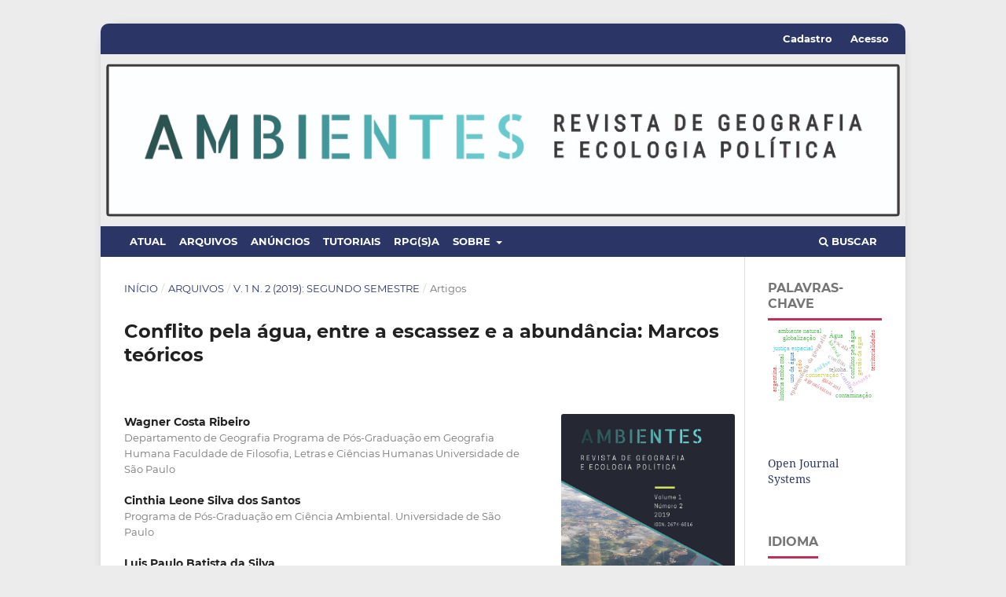

--- FILE ---
content_type: text/html; charset=utf-8
request_url: https://e-revista.unioeste.br/index.php/ambientes/article/view/23619
body_size: 22412
content:
<!DOCTYPE html>
<html lang="pt-BR" xml:lang="pt-BR">
<head>
	<meta name="google-site-verification" content="jOMwqfcOODg6GFNMS4df39UkIlFN8QJWdQm1q7_KRvs" /><meta name="google-site-verification" content="jOMwqfcOODg6GFNMS4df39UkIlFN8QJWdQm1q7_KRvs" />
	<meta charset="utf-8">
	<meta name="viewport" content="width=device-width, initial-scale=1.0">
	<title>
		Conflito pela água, entre a escassez e a abundância: Marcos teóricos
							| AMBIENTES: Revista de Geografia e Ecologia Política
			</title>

	
<meta name="generator" content="Open Journal Systems 3.3.0.14">
<link rel="schema.DC" href="http://purl.org/dc/elements/1.1/" />
<meta name="DC.Creator.PersonalName" content="Wagner Costa Ribeiro"/>
<meta name="DC.Creator.PersonalName" content="Cinthia Leone Silva dos Santos"/>
<meta name="DC.Creator.PersonalName" content="Luis Paulo Batista da Silva"/>
<meta name="DC.Date.created" scheme="ISO8601" content="2019-12-16"/>
<meta name="DC.Date.dateSubmitted" scheme="ISO8601" content="2019-11-17"/>
<meta name="DC.Date.issued" scheme="ISO8601" content="2019-12-16"/>
<meta name="DC.Date.modified" scheme="ISO8601" content="2019-12-16"/>
<meta name="DC.Description" xml:lang="pt" content="Conflitos por água aumentam em diversos países do mundo, em geral pela escassez, o que dificulta o abastecimento populacional e resulta em disputas políticas. Mas a abundância dos recursos hídricos também gera conflitos, muitas vezes ainda mais agudos que os que ocorrem em situações de falta de água. Como a oferta é desigual, é preciso estar atento às duas situações para analisar os conflitos pela água contemporâneos, que podem afetar pessoas diretamente e indiretamente, o que resulta em intensas e demoradas batalhas jurídicas. Esse artigo tem como objetivo subsidiar a discussão ao propor um roteiro de análise conceitual e teórico que permita classificar os conflitos pela água de modo a facilitar seu entendimento. Desse modo, espera-se contribuir para dar argumentos aos diversos movimentos sociais que resultam dos conflitos pela água. Para tal, dialoga com a literatura crítica ao modelo hegemônico, que é comentada à luz de situações reais dispersas pelo mundo que resultam em injustiça ambiental e espacial."/>
<meta name="DC.Format" scheme="IMT" content="application/pdf"/>
<meta name="DC.Identifier" content="23619"/>
<meta name="DC.Identifier.pageNumber" content="11"/>
<meta name="DC.Identifier.DOI" content="10.48075/amb.v1i2.23619"/>
<meta name="DC.Identifier.URI" content="https://e-revista.unioeste.br/index.php/ambientes/article/view/23619"/>
<meta name="DC.Language" scheme="ISO639-1" content="pt"/>
<meta name="DC.Rights" content="Copyright (c) 2019 AMBIENTES: Revista de Geografia e Ecologia Política"/>
<meta name="DC.Rights" content=""/>
<meta name="DC.Source" content="AMBIENTES: Revista de Geografia e Ecologia Política"/>
<meta name="DC.Source.ISSN" content="2674-6816"/>
<meta name="DC.Source.Issue" content="2"/>
<meta name="DC.Source.Volume" content="1"/>
<meta name="DC.Source.URI" content="https://e-revista.unioeste.br/index.php/ambientes"/>
<meta name="DC.Subject" xml:lang="pt" content="conflitos pela água"/>
<meta name="DC.Subject" xml:lang="pt" content="epistemologia da geografia"/>
<meta name="DC.Subject" xml:lang="pt" content="geografia política"/>
<meta name="DC.Subject" xml:lang="pt" content="justiça ambiental"/>
<meta name="DC.Subject" xml:lang="pt" content="justiça espacial"/>
<meta name="DC.Title" content="Conflito pela água, entre a escassez e a abundância: Marcos teóricos"/>
<meta name="DC.Type" content="Text.Serial.Journal"/>
<meta name="DC.Type.articleType" content="Artigos"/>
<meta name="gs_meta_revision" content="1.1"/>
<meta name="citation_journal_title" content="AMBIENTES: Revista de Geografia e Ecologia Política"/>
<meta name="citation_journal_abbrev" content="AMBIENTES: Rev. Geog. Ecol. Pol."/>
<meta name="citation_issn" content="2674-6816"/> 
<meta name="citation_author" content="Wagner Costa Ribeiro"/>
<meta name="citation_author_institution" content="Departamento de Geografia
Programa de Pós-Graduação em Geografia Humana
Faculdade de Filosofia, Letras e Ciências Humanas
Universidade de São Paulo"/>
<meta name="citation_author" content="Cinthia Leone Silva dos Santos"/>
<meta name="citation_author_institution" content="Programa de Pós-Graduação em Ciência Ambiental. Universidade de São Paulo"/>
<meta name="citation_author" content="Luis Paulo Batista da Silva"/>
<meta name="citation_author_institution" content="Universidade Federal da Bahia"/>
<meta name="citation_title" content="Conflito pela água, entre a escassez e a abundância: Marcos teóricos"/>
<meta name="citation_language" content="pt"/>
<meta name="citation_date" content="2019/12/16"/>
<meta name="citation_volume" content="1"/>
<meta name="citation_issue" content="2"/>
<meta name="citation_firstpage" content="11"/>
<meta name="citation_lastpage" content="11"/>
<meta name="citation_doi" content="10.48075/amb.v1i2.23619"/>
<meta name="citation_abstract_html_url" content="https://e-revista.unioeste.br/index.php/ambientes/article/view/23619"/>
<meta name="citation_keywords" xml:lang="pt" content="conflitos pela água"/>
<meta name="citation_keywords" xml:lang="pt" content="epistemologia da geografia"/>
<meta name="citation_keywords" xml:lang="pt" content="geografia política"/>
<meta name="citation_keywords" xml:lang="pt" content="justiça ambiental"/>
<meta name="citation_keywords" xml:lang="pt" content="justiça espacial"/>
<meta name="citation_pdf_url" content="https://e-revista.unioeste.br/index.php/ambientes/article/download/23619/14957"/>
<meta name="citation_reference" content="ALMEIDA Suênia Cibeli Ramos de. Estratégias socioambientais da soberania alimentar. Tese de Doutorado. Programa de Pós-Graduação em Ciência Ambiental. Universidade de São Paulo (USP), 2018."/>
<meta name="citation_reference" content="AUTOMARE Marcio Miguel. A visão econômica da crise hídrica 2014/2015. In.: BUCKERIDGE Marcos e RIBEIRO Wagner Costa. Livro branco da água. A crise hídrica na Região Metropolitana de São Paulo em 2013-2015: Origens, impactos e soluções. São Paulo: Instituto de Estudos Avançados, 2018. 175 p."/>
<meta name="citation_reference" content="BAUER Carl. Water conflicts and entrenched governance problems in Chile's market model. In: Water Alternatives. Vol. 8, No. 2. pp. 147-172. 2015."/>
<meta name="citation_reference" content="BUCKERIDGE Marcos e RIBEIRO Wagner Costa. Livro branco da água. A crise hídrica na Região Metropolitana de São Paulo em 2013-2015: Origens, impactos e soluções. São Paulo: Instituto de Estudos Avançados, 2018. 175 p. Disponível em &lt;http://www.iea.usp.br/publicacoes/ebooks/livro-branco-da-agua&gt;."/>
<meta name="citation_reference" content="BORDALO, Carlos Alexandre. O paradoxo da água na região das águas: o caso da Amazônia brasileira. GEOUSP (USP), v. 21, p. 120-137, 2017."/>
<meta name="citation_reference" content="BUDDS Jessica; MCGRANAHAN Gordon. Are the debates on water privatization missing the point? Experiences from Africa, Asia and Latin America. Environment&amp;Urbanization. Vol 15 No 2 October 2003"/>
<meta name="citation_reference" content="CAVALCANTE, Maria Madalena Aguiar e HERRERA, José Antônio. Hidrelétricas na Amazônia: interpretações geográficas sobre as usinas do Madeira e Xingu. Belém: GAPTA/UFPA, 2017. 220p."/>
<meta name="citation_reference" content="CRESPO FLORES Carlos. La guerra del agua en Cochabamba: movimientos sociales y crisis de dispositivos del poder. Ecología Política. No. 20, 10 años de ecología política en América Latina y España (1991-2000), pp. 59-70, 2000."/>
<meta name="citation_reference" content="DRUMOND, Nathalie. A guerra da água na Bolívia: a luta do movimento popular contra a privatização de um recurso natural. REVISTA NERA – ANO 18, No. 28, p. 186,205, 2015."/>
<meta name="citation_reference" content="FERREIRA, F. N.; RIBEIRO, H. M. C.; BELTRÃO, N. E. S.; PONTES, A. N.; LOPES, S.R. M. Gestão de recursos hídricos na Amazônia: um panorama da participação da sociedade civil nos espaços deliberativos. HOLOS, vol. 8, 2017, pp. 336-351"/>
<meta name="citation_reference" content="JACOBI Pedro Roberto; FRACALANZA Ana Paula; SILVA-SÁNCHEZ Solange. Governança da água e inovação na política de recuperação de recursos hídricos na cidade de São Paulo. Cad. Metrop., São Paulo, v. 17, n. 33, pp. 61-81, maio 2015. http://dx.doi.org/10.1590/2236-9996.2015-3303"/>
<meta name="citation_reference" content="KISHIMOTO Satoko, LOBINA Emanuele e PETITJEAN Olivier. Our public water future: the global experience with remunicipalisation. P. 174. Publiched by TNI, PSIRU, Multinationals Observatory, MSP and EPSU. Amsterdam, London, Paris, Cape Town and Brussels. April, 2015."/>
<meta name="citation_reference" content="LIEBERMAN Ira W. Privatization: The theme of the 1990s.The Columbia Journal of World Business. Volume 28, Issue 1, Spring 1993, Pages 8-17"/>
<meta name="citation_reference" content="LINS Hoyêdo Nunes. Estado e embates socioterritoriais na Bolívia do século XXI. Revista de Economia Política, vol. 29, nº 2 (114), pp. 228-244, abril-junho/2009."/>
<meta name="citation_reference" content="LINTON, Jamie. What is water? The history of a modern abstraction. UBC Press. 333 p. Vancouver, 2010"/>
<meta name="citation_reference" content="McDONALD, David Alexander; RUITERS Greg. The Age of Commodity: Water Privatization in Southern Africa. EarthScan, London, p. 303, 2005."/>
<meta name="citation_reference" content="PAULA, Mariana de; RIBEIRO, Wagner Costa . Hidro-hegemonia e cooperação internacional pelo uso de água transfronteiriça. Cadernos de Trabalho da Rede WATERLAT-GOBACIT, v. 2, p. 92-107, 2015, Disponível em &lt;http://waterlat.org/Wpapers/WPSATRANS23.pdf&gt;."/>
<meta name="citation_reference" content="PAULA, Mariana de. Conflito diplomático entre Brasil e Paraguai em 2008-2009: contestação da hidro-hegemonia brasileira. 2016. Dissertação (Mestrado em Geografia (Geografia Humana)) - Universidade de São Paulo."/>
<meta name="citation_reference" content="PETRELLA Ricardo, La Manifeste de l'Eau. Bruxelles: Editions Labor, 1998."/>
<meta name="citation_reference" content="PFRIMER, Matheus Hoffmann. A Guerra da Água em Cochabamba, Bolívia: desmitificando os conflitos por água à luz da geopolítica. Tese (Doutorado em Geografia Humana), São Paulo (SP): Programa de Pós-Graduação em Geografia, FFLCH-USP. 2010."/>
<meta name="citation_reference" content="_________ O Dia: Reportagem da Redação no dia 28/01/2015 . “Transposição de parte do Paraíba do Sul prejudicará o abastecimento d'água”.https://odia.ig.com.br/_conteudo/noticia/rio-de-janeiro/2015-01-28/transposicao-de-parte-do-paraiba-do-sul-prejudicara-o-abastecimento-dagua.html Link consultado em 13/06/19."/>
<meta name="citation_reference" content="_________ O Estado de S. Paulo. Reportagem de Thaise Constancio, da Agência Estado, no dia 4/04/2014. “É 'impossível' retirar água do Paraíba do Sul, diz Pezão”. https://politica.estadao.com.br/noticias/geral,e-impossivel-retirar-agua-do-paraiba-do-sul-diz-pezao,1149433 . Link consultado em 13/06/19."/>
<meta name="citation_reference" content="RIBEIRO, Wagner Costa e ZIGLIO, Luciana Aparecida Iotti. Produção de resíduos e sociedade de consumo. In: Claudio Spadotto e Wagner Costa Ribeiro. (Org.). Gestão de resíduos na agricultura e agroindústria. Botucatu: Fundação de Estudos e Pesquisas Agrícolas e Florestais - Unesp, 2006, v. 1, p. 21-33."/>
<meta name="citation_reference" content="RIBEIRO, Wagner Costa. Geografia política da água. São Paulo: Annablume, 2008."/>
<meta name="citation_reference" content="RIBEIRO, Wagner Costa. Justiça espacial e justiça socioambiental: uma primeira aproximação. Estudos Avançados, v. 31, p. 147-165, 2017."/>
<meta name="citation_reference" content="RIBEIRO, Wagner Costa. Shared use of transboundary water resources in La Plata river basin: utopia or reality?. Ambiente e Sociedade (Campinas), v. 20, p. 257-270, 2017-a."/>
<meta name="citation_reference" content="RIESTRA Francisco. Environmental Flow Policy. pp 103-115. In: DONOSO Guillermo. Water Policy in Chile. Part of the Global Issues in Water Policy book series (GLOB, volume 21). 28 April 2018."/>
<meta name="citation_reference" content="SANTOS, Cinthia Leone e RIBEIRO, Wagner Costa. Sistema Aquífero Guarani em bases eletrônicas de artigos científicos. Ar@cne (Barcelona), v. 208, p. 1-30, 2016."/>
<meta name="citation_reference" content="SWYNGEDOUW Erik. Dispossessing H2O: the contested terrain of water privatization. Journal Capitalism Nature Socialism, vol 16, 2005 - Issue 1: The Commodification of Nature Pages 81-98 | Published online: 23 May 2006."/>
<meta name="citation_reference" content="TOZI Shirley Capela; MASCARENHAS Abraão Levi; PÓLEN Ricardo Reis. Água, conflitos e política ambiental na Amazônia legal brasileira. Revista NERA, ano 21, n. 41, p. 228-255, Dossiê. 2018. file:///C:/Users/cinthia/Desktop/5694-20294-1-PB.pdf"/>
<meta name="citation_reference" content="VALENCIO, Norma. Sociologia dos Desastres: construção interfaces e perspectivas no Brasil. São Carlos: RiMa Editora, 2013. v. III. 358p."/>
<meta name="citation_reference" content="VALENCIO, Norma. Desastres relacionados à água e mudança de paradigma. Revista Desafios do Desenvolvimento, v. 11, p. 39-39, 2014."/>
<meta name="citation_reference" content="VERGARA Alejandro; RIVERA Daniela. Legal and Institutional Framework of Water Resources, pp 67-85. In: DONOSO Guillermo. Water Policy in Chile. Global Issues in Water Policy book series, GLOB, volume 21, New York: Springer. 28 April 2018. https://link.springer.com/chapter/10.1007/978-3-319-76702-4_5"/>
<meta name="citation_reference" content="VILLAR, Pilar Carolina; RIBEIRO, Wagner Costa. A percepção do Direito Humano à Água na ordem internacional. Revista Direitos Fundamentais &amp; Democracia (UniBrasil), v. 11, p. 358-380, 2012."/>
<meta name="citation_reference" content="VILLAR, Pilar Carolina; RIBEIRO, Wagner Costa; SANT'ANNA, Fernanda Mello. Transboundary governance in the La Plata River basin: status and prospects. Water international, v. 43, p. 1-18, 2018."/>
<meta name="citation_reference" content="WINPENNY J, Managing Water as an Economic Resource, p. 110. (London: Routledge, 1994),"/>
<meta name="citation_reference" content="WOODHOUSE, Erik J. The Guerra del Agua and the Cochabamba Concession: Social Risk and Foreign Direct Investment in Public Infrastructure Note Stanford Journal of International Law 39 Stan. J. Int'l L. Page 295-350. 2003."/>
<meta name="citation_reference" content="WORLD BANK. Water resources management (A World Bank policy paper). Library of Congress Cataloging-in-Publication Data. Washington, D.C. p. 141. 1993."/>
<meta name="citation_reference" content="ZHOURI, Andréa. Megaprojects, epistemological violence and environmental conflicts in Brazil. Waterlat-Gobocit Working Paper Series, v. 2, p. 1-109, 2015."/>
<meta name="citation_reference" content="ZHOURI, Andréa (Org.). Mineração, Violências e Resistências. Marabá: IGUANA, 2018. v. 1. 297p."/>
<meta name="citation_reference" content="ZIERVOGEL Gina. Unpacking the Cape Town drought: Lessons learned. Cities support programme | Climate resilience paper. African Centre for Cities, Febraury, 2019."/>
<meta name="citation_reference" content="ZIGLIO, Luciana Aparecida Iotti. Redes socioambientais e os resíduos: o estado da arte da Rede Latino Americana de Catadores (Red Lacre). In: ZAAR, Miriam; CAPEL , Horácio. (Org.). Las Ciencias Sociales y la edificación de una sociedad post-capitalista. 1ed.Barcelona: Universitat de Barcelona, 2018."/>
	<link rel="stylesheet" href="https://e-revista.unioeste.br/index.php/ambientes/$$$call$$$/page/page/css?name=stylesheet" type="text/css" /><link rel="stylesheet" href="https://e-revista.unioeste.br/lib/pkp/styles/fontawesome/fontawesome.css?v=3.3.0.14" type="text/css" /><link rel="stylesheet" href="https://e-revista.unioeste.br/plugins/generic/citations/css/citations.css?v=3.3.0.14" type="text/css" /><link rel="stylesheet" href="https://e-revista.unioeste.br/plugins/generic/doiInSummary/styles/doi.css?v=3.3.0.14" type="text/css" /><link rel="stylesheet" href="https://e-revista.unioeste.br/plugins/generic/publons/styles/publons.css?v=3.3.0.14" type="text/css" /><link rel="stylesheet" href="https://e-revista.unioeste.br/public/journals/48/styleSheet.css?d=2021-09-09+22%3A30%3A33" type="text/css" /><link rel="stylesheet" href="https://e-revista.unioeste.br/public/site/styleSheet.css?v=3.3.0.14" type="text/css" />
</head>
<body class="pkp_page_article pkp_op_view has_site_logo" dir="ltr">

	<div class="pkp_structure_page">

				<header class="pkp_structure_head" id="headerNavigationContainer" role="banner">
						 <nav class="cmp_skip_to_content" aria-label="Ir para os links de conteúdo">
	<a href="#pkp_content_main">Ir para o conteúdo principal</a>
	<a href="#siteNav">Ir para o menu de navegação principal</a>
		<a href="#pkp_content_footer">Ir para o rodapé</a>
</nav>

			<div class="pkp_head_wrapper">

				<div class="pkp_site_name_wrapper">
					<button class="pkp_site_nav_toggle">
						<span>Open Menu</span>
					</button>
										<div class="pkp_site_name">
																<a href="						https://e-revista.unioeste.br/index.php/ambientes/index
					" class="is_img">
							<img src="https://e-revista.unioeste.br/public/journals/48/pageHeaderLogoImage_pt_BR.jpg" width="1082" height="209"  />
						</a>
										</div>
				</div>

				
				<nav class="pkp_site_nav_menu" aria-label="Navegação no Site">
					<a id="siteNav"></a>
					<div class="pkp_navigation_primary_row">
						<div class="pkp_navigation_primary_wrapper">
																				<ul id="navigationPrimary" class="pkp_navigation_primary pkp_nav_list">
								<li class="">
				<a href="https://e-revista.unioeste.br/index.php/ambientes/issue/current">
					Atual
				</a>
							</li>
								<li class="">
				<a href="https://e-revista.unioeste.br/index.php/ambientes/issue/archive">
					Arquivos
				</a>
							</li>
								<li class="">
				<a href="https://e-revista.unioeste.br/index.php/ambientes/announcement">
					Anúncios
				</a>
							</li>
								<li class="">
				<a href="https://www.youtube.com/watch?v=_0DYNHkUTSI&list=PL6aiGHrr5Uz_CgvzUGidt0Q4Tpxcpr7ew">
					Tutoriais
				</a>
							</li>
								<li class="">
				<a href="https://geografia-socio-ambiental.webnode.com/">
					RPG(S)A
				</a>
							</li>
								<li class="">
				<a href="https://e-revista.unioeste.br/index.php/ambientes/about">
					Sobre
				</a>
									<ul>
																					<li class="">
									<a href="https://e-revista.unioeste.br/index.php/ambientes/about">
										Sobre a Revista
									</a>
								</li>
																												<li class="">
									<a href="https://e-revista.unioeste.br/index.php/ambientes/about/submissions">
										Submissões
									</a>
								</li>
																												<li class="">
									<a href="https://e-revista.unioeste.br/index.php/ambientes/about/editorialTeam">
										Equipe Editorial
									</a>
								</li>
																												<li class="">
									<a href="https://e-revista.unioeste.br/index.php/ambientes/about/privacy">
										Declaração de Privacidade
									</a>
								</li>
																												<li class="">
									<a href="https://e-revista.unioeste.br/index.php/ambientes/about/contact">
										Contato
									</a>
								</li>
																		</ul>
							</li>
			</ul>

				

																						<div class="pkp_navigation_search_wrapper">
									<a href="https://e-revista.unioeste.br/index.php/ambientes/search" class="pkp_search pkp_search_desktop">
										<span class="fa fa-search" aria-hidden="true"></span>
										Buscar
									</a>
								</div>
													</div>
					</div>
					<div class="pkp_navigation_user_wrapper" id="navigationUserWrapper">
							<ul id="navigationUser" class="pkp_navigation_user pkp_nav_list">
								<li class="profile">
				<a href="https://e-revista.unioeste.br/index.php/ambientes/user/register">
					Cadastro
				</a>
							</li>
								<li class="profile">
				<a href="https://e-revista.unioeste.br/index.php/ambientes/login">
					Acesso
				</a>
							</li>
										</ul>

					</div>
				</nav>
			</div><!-- .pkp_head_wrapper -->
		</header><!-- .pkp_structure_head -->

						<div class="pkp_structure_content has_sidebar">
			<div class="pkp_structure_main" role="main">
				<a id="pkp_content_main"></a>

<div class="page page_article">
			<nav class="cmp_breadcrumbs" role="navigation" aria-label="Você está aqui:">
	<ol>
		<li>
			<a href="https://e-revista.unioeste.br/index.php/ambientes/index">
				Início
			</a>
			<span class="separator">/</span>
		</li>
		<li>
			<a href="https://e-revista.unioeste.br/index.php/ambientes/issue/archive">
				Arquivos
			</a>
			<span class="separator">/</span>
		</li>
					<li>
				<a href="https://e-revista.unioeste.br/index.php/ambientes/issue/view/1062">
					v. 1 n. 2 (2019): Segundo Semestre
				</a>
				<span class="separator">/</span>
			</li>
				<li class="current" aria-current="page">
			<span aria-current="page">
									Artigos
							</span>
		</li>
	</ol>
</nav>
	
		  	 <article class="obj_article_details">

		
	<h1 class="page_title">
		Conflito pela água, entre a escassez e a abundância: Marcos teóricos
	</h1>

	
	<div class="row">
		<div class="main_entry">

							<section class="item authors">
					<h2 class="pkp_screen_reader">Autores</h2>
					<ul class="authors">
											<li>
							<span class="name">
								Wagner Costa Ribeiro
							</span>
															<span class="affiliation">
									Departamento de Geografia
Programa de Pós-Graduação em Geografia Humana
Faculdade de Filosofia, Letras e Ciências Humanas
Universidade de São Paulo
																	</span>
																				</li>
											<li>
							<span class="name">
								Cinthia Leone Silva dos Santos
							</span>
															<span class="affiliation">
									Programa de Pós-Graduação em Ciência Ambiental. Universidade de São Paulo
																	</span>
																				</li>
											<li>
							<span class="name">
								Luis Paulo Batista da Silva
							</span>
															<span class="affiliation">
									Universidade Federal da Bahia
																	</span>
																				</li>
										</ul>
				</section>
			
																												<section class="item doi">
						<h2 class="label">
														DOI:
						</h2>
						<span class="value">
							<a href="https://doi.org/10.48075/amb.v1i2.23619">
								https://doi.org/10.48075/amb.v1i2.23619
							</a>
						</span>
					</section>
							
								<div class="item published">
						<div class="label">
							Agências de fomento
						</div>
						<div class="value">
															CNPq, 															 FAPESP													</div>
					</div>
			
									<section class="item keywords">
				<h2 class="label">
										Palavras-chave:
				</h2>
				<span class="value">
											conflitos pela água, 											epistemologia da geografia, 											geografia política, 											justiça ambiental, 											justiça espacial									</span>
			</section>
			
										<section class="item abstract">
					<h2 class="label">Resumo</h2>
					<p>Conflitos por água aumentam em diversos países do mundo, em geral pela escassez, o que dificulta o abastecimento populacional e resulta em disputas políticas. Mas a abundância dos recursos hídricos também gera conflitos, muitas vezes ainda mais agudos que os que ocorrem em situações de falta de água. Como a oferta é desigual, é preciso estar atento às duas situações para analisar os conflitos pela água contemporâneos, que podem afetar pessoas diretamente e indiretamente, o que resulta em intensas e demoradas batalhas jurídicas. Esse artigo tem como objetivo subsidiar a discussão ao propor um roteiro de análise conceitual e teórico que permita classificar os conflitos pela água de modo a facilitar seu entendimento. Desse modo, espera-se contribuir para dar argumentos aos diversos movimentos sociais que resultam dos conflitos pela água. Para tal, dialoga com a literatura crítica ao modelo hegemônico, que é comentada à luz de situações reais dispersas pelo mundo que resultam em injustiça ambiental e espacial.</p>
				</section>
			
			

																																																																<section class="item author_bios">
					<h2 class="label">
													Biografia do Autor
											</h2>
																		<section class="sub_item">
								<h3 class="label">
																																							Wagner Costa Ribeiro, <span class="affiliation">Departamento de Geografia
Programa de Pós-Graduação em Geografia Humana
Faculdade de Filosofia, Letras e Ciências Humanas
Universidade de São Paulo</span>
																	</h3>
								<div class="value">
									Doutor em Geografia Humana, geógrafo e professor Titular do Departamento de Geografia da Universidade de São Paulo. Pesquisador do CNPq.
								</div>
							</section>
																								<section class="sub_item">
								<h3 class="label">
																																							Cinthia Leone Silva dos Santos, <span class="affiliation">Programa de Pós-Graduação em Ciência Ambiental. Universidade de São Paulo</span>
																	</h3>
								<div class="value">
									Programa de Pós-Graduação em Ciência Ambiental. Universidade de São Paulo
								</div>
							</section>
																								<section class="sub_item">
								<h3 class="label">
																																							Luis Paulo Batista da Silva, <span class="affiliation">Universidade Federal da Bahia</span>
																	</h3>
								<div class="value">
									<p>Doutor em Geografia pela UFRJ</p><p>Pós-doutorando em Geografia pela USP</p><p>Professor da UFBA</p>
								</div>
							</section>
															</section>
			
										<section class="item references">
					<h2 class="label">
						Referências
					</h2>
					<div class="value">
																					<p>ALMEIDA Suênia Cibeli Ramos de. Estratégias socioambientais da soberania alimentar. Tese de Doutorado. Programa de Pós-Graduação em Ciência Ambiental. Universidade de São Paulo (USP), 2018. </p>
															<p>AUTOMARE Marcio Miguel. A visão econômica da crise hídrica 2014/2015. In.: BUCKERIDGE Marcos e RIBEIRO Wagner Costa. Livro branco da água. A crise hídrica na Região Metropolitana de São Paulo em 2013-2015: Origens, impactos e soluções. São Paulo: Instituto de Estudos Avançados, 2018. 175 p. </p>
															<p>BAUER Carl. Water conflicts and entrenched governance problems in Chile's market model. In: Water Alternatives. Vol. 8, No. 2. pp. 147-172. 2015. </p>
															<p>BUCKERIDGE Marcos e RIBEIRO Wagner Costa. Livro branco da água. A crise hídrica na Região Metropolitana de São Paulo em 2013-2015: Origens, impactos e soluções. São Paulo: Instituto de Estudos Avançados, 2018. 175 p. Disponível em &lt;<a href="http://www.iea.usp.br/publicacoes/ebooks/livro-branco-da-agua">http://www.iea.usp.br/publicacoes/ebooks/livro-branco-da-agua</a>&gt;. </p>
															<p>BORDALO, Carlos Alexandre. O paradoxo da água na região das águas: o caso da Amazônia brasileira. GEOUSP (USP), v. 21, p. 120-137, 2017. </p>
															<p>BUDDS Jessica; MCGRANAHAN Gordon. Are the debates on water privatization missing the point? Experiences from Africa, Asia and Latin America. Environment&amp;Urbanization. Vol 15 No 2 October 2003 </p>
															<p>CAVALCANTE, Maria Madalena Aguiar e HERRERA, José Antônio. Hidrelétricas na Amazônia: interpretações geográficas sobre as usinas do Madeira e Xingu. Belém: GAPTA/UFPA, 2017. 220p. </p>
															<p>CRESPO FLORES Carlos. La guerra del agua en Cochabamba: movimientos sociales y crisis de dispositivos del poder. Ecología Política. No. 20, 10 años de ecología política en América Latina y España (1991-2000), pp. 59-70, 2000. </p>
															<p>DRUMOND, Nathalie. A guerra da água na Bolívia: a luta do movimento popular contra a privatização de um recurso natural. REVISTA NERA – ANO 18, No. 28, p. 186,205, 2015. </p>
															<p>FERREIRA, F. N.; RIBEIRO, H. M. C.; BELTRÃO, N. E. S.; PONTES, A. N.; LOPES, S.R. M. Gestão de recursos hídricos na Amazônia: um panorama da participação da sociedade civil nos espaços deliberativos. HOLOS, vol. 8, 2017, pp. 336-351 </p>
															<p>JACOBI Pedro Roberto; FRACALANZA Ana Paula; SILVA-SÁNCHEZ Solange. Governança da água e inovação na política de recuperação de recursos hídricos na cidade de São Paulo. Cad. Metrop., São Paulo, v. 17, n. 33, pp. 61-81, maio 2015. <a href="http://dx.doi.org/10.1590/2236-9996.2015-3303">http://dx.doi.org/10.1590/2236-9996.2015-3303</a> </p>
															<p>KISHIMOTO Satoko, LOBINA Emanuele e PETITJEAN Olivier. Our public water future: the global experience with remunicipalisation. P. 174. Publiched by TNI, PSIRU, Multinationals Observatory, MSP and EPSU. Amsterdam, London, Paris, Cape Town and Brussels. April, 2015. </p>
															<p>LIEBERMAN Ira W. Privatization: The theme of the 1990s.The Columbia Journal of World Business. Volume 28, Issue 1, Spring 1993, Pages 8-17 </p>
															<p>LINS Hoyêdo Nunes. Estado e embates socioterritoriais na Bolívia do século XXI. Revista de Economia Política, vol. 29, nº 2 (114), pp. 228-244, abril-junho/2009. </p>
															<p>LINTON, Jamie. What is water? The history of a modern abstraction. UBC Press. 333 p. Vancouver, 2010 </p>
															<p>McDONALD, David Alexander; RUITERS Greg. The Age of Commodity: Water Privatization in Southern Africa. EarthScan, London, p. 303, 2005. </p>
															<p>PAULA, Mariana de; RIBEIRO, Wagner Costa . Hidro-hegemonia e cooperação internacional pelo uso de água transfronteiriça. Cadernos de Trabalho da Rede WATERLAT-GOBACIT, v. 2, p. 92-107, 2015, Disponível em &lt;<a href="http://waterlat.org/Wpapers/WPSATRANS23.pdf">http://waterlat.org/Wpapers/WPSATRANS23.pdf</a>&gt;. </p>
															<p>PAULA, Mariana de. Conflito diplomático entre Brasil e Paraguai em 2008-2009: contestação da hidro-hegemonia brasileira. 2016. Dissertação (Mestrado em Geografia (Geografia Humana)) - Universidade de São Paulo. </p>
															<p>PETRELLA Ricardo, La Manifeste de l'Eau. Bruxelles: Editions Labor, 1998. </p>
															<p>PFRIMER, Matheus Hoffmann. A Guerra da Água em Cochabamba, Bolívia: desmitificando os conflitos por água à luz da geopolítica. Tese (Doutorado em Geografia Humana), São Paulo (SP): Programa de Pós-Graduação em Geografia, FFLCH-USP. 2010. </p>
															<p>_________ O Dia: Reportagem da Redação no dia 28/01/2015 . “Transposição de parte do Paraíba do Sul prejudicará o abastecimento d'água”.<a href="https://odia.ig.com.br/_conteudo/noticia/rio-de-janeiro/2015-01-28/transposicao-de-parte-do-paraiba-do-sul-prejudicara-o-abastecimento-dagua.html">https://odia.ig.com.br/_conteudo/noticia/rio-de-janeiro/2015-01-28/transposicao-de-parte-do-paraiba-do-sul-prejudicara-o-abastecimento-dagua.html</a> Link consultado em 13/06/19. </p>
															<p>_________ O Estado de S. Paulo. Reportagem de Thaise Constancio, da Agência Estado, no dia 4/04/2014. “É 'impossível' retirar água do Paraíba do Sul, diz Pezão”. <a href="https://politica.estadao.com.br/noticias/geral,e-impossivel-retirar-agua-do-paraiba-do-sul-diz-pezao,1149433">https://politica.estadao.com.br/noticias/geral,e-impossivel-retirar-agua-do-paraiba-do-sul-diz-pezao,1149433</a> . Link consultado em 13/06/19. </p>
															<p>RIBEIRO, Wagner Costa e ZIGLIO, Luciana Aparecida Iotti. Produção de resíduos e sociedade de consumo. In: Claudio Spadotto e Wagner Costa Ribeiro. (Org.). Gestão de resíduos na agricultura e agroindústria. Botucatu: Fundação de Estudos e Pesquisas Agrícolas e Florestais - Unesp, 2006, v. 1, p. 21-33. </p>
															<p>RIBEIRO, Wagner Costa. Geografia política da água. São Paulo: Annablume, 2008. </p>
															<p>RIBEIRO, Wagner Costa. Justiça espacial e justiça socioambiental: uma primeira aproximação. Estudos Avançados, v. 31, p. 147-165, 2017. </p>
															<p>RIBEIRO, Wagner Costa. Shared use of transboundary water resources in La Plata river basin: utopia or reality?. Ambiente e Sociedade (Campinas), v. 20, p. 257-270, 2017-a. </p>
															<p>RIESTRA Francisco. Environmental Flow Policy. pp 103-115. In: DONOSO Guillermo. Water Policy in Chile. Part of the Global Issues in Water Policy book series (GLOB, volume 21). 28 April 2018. </p>
															<p>SANTOS, Cinthia Leone e RIBEIRO, Wagner Costa. Sistema Aquífero Guarani em bases eletrônicas de artigos científicos. Ar@cne (Barcelona), v. 208, p. 1-30, 2016. </p>
															<p>SWYNGEDOUW Erik. Dispossessing H2O: the contested terrain of water privatization. Journal Capitalism Nature Socialism, vol 16, 2005 - Issue 1: The Commodification of Nature Pages 81-98 | Published online: 23 May 2006. </p>
															<p>TOZI Shirley Capela; MASCARENHAS Abraão Levi; PÓLEN Ricardo Reis. Água, conflitos e política ambiental na Amazônia legal brasileira. Revista NERA, ano 21, n. 41, p. 228-255, Dossiê. 2018. file:///C:/Users/cinthia/Desktop/5694-20294-1-PB.pdf </p>
															<p>VALENCIO, Norma. Sociologia dos Desastres: construção interfaces e perspectivas no Brasil. São Carlos: RiMa Editora, 2013. v. III. 358p. </p>
															<p>VALENCIO, Norma. Desastres relacionados à água e mudança de paradigma. Revista Desafios do Desenvolvimento, v. 11, p. 39-39, 2014. </p>
															<p>VERGARA Alejandro; RIVERA Daniela. Legal and Institutional Framework of Water Resources, pp 67-85. In: DONOSO Guillermo. Water Policy in Chile. Global Issues in Water Policy book series, GLOB, volume 21, New York: Springer. 28 April 2018. <a href="https://link.springer.com/chapter/10.1007/978-3-319-76702-4_5">https://link.springer.com/chapter/10.1007/978-3-319-76702-4_5</a> </p>
															<p>VILLAR, Pilar Carolina; RIBEIRO, Wagner Costa. A percepção do Direito Humano à Água na ordem internacional. Revista Direitos Fundamentais &amp; Democracia (UniBrasil), v. 11, p. 358-380, 2012. </p>
															<p>VILLAR, Pilar Carolina; RIBEIRO, Wagner Costa; SANT'ANNA, Fernanda Mello. Transboundary governance in the La Plata River basin: status and prospects. Water international, v. 43, p. 1-18, 2018. </p>
															<p>WINPENNY J, Managing Water as an Economic Resource, p. 110. (London: Routledge, 1994), </p>
															<p>WOODHOUSE, Erik J. The Guerra del Agua and the Cochabamba Concession: Social Risk and Foreign Direct Investment in Public Infrastructure Note Stanford Journal of International Law 39 Stan. J. Int'l L. Page 295-350. 2003. </p>
															<p>WORLD BANK. Water resources management (A World Bank policy paper). Library of Congress Cataloging-in-Publication Data. Washington, D.C. p. 141. 1993. </p>
															<p>ZHOURI, Andréa. Megaprojects, epistemological violence and environmental conflicts in Brazil. Waterlat-Gobocit Working Paper Series, v. 2, p. 1-109, 2015. </p>
															<p>ZHOURI, Andréa (Org.). Mineração, Violências e Resistências. Marabá: IGUANA, 2018. v. 1. 297p. </p>
															<p>ZIERVOGEL Gina. Unpacking the Cape Town drought: Lessons learned. Cities support programme | Climate resilience paper. African Centre for Cities, Febraury, 2019. </p>
															<p>ZIGLIO, Luciana Aparecida Iotti. Redes socioambientais e os resíduos: o estado da arte da Rede Latino Americana de Catadores (Red Lacre). In: ZAAR, Miriam; CAPEL , Horácio. (Org.). Las Ciencias Sociales y la edificación de una sociedad post-capitalista. 1ed.Barcelona: Universitat de Barcelona, 2018. </p>
																		</div>
				</section>
			
		</div><!-- .main_entry -->

		<div class="entry_details">

										<div class="item cover_image">
					<div class="sub_item">
													<a href="https://e-revista.unioeste.br/index.php/ambientes/issue/view/1062">
								<img src="https://e-revista.unioeste.br/public/journals/48/cover_issue_1062_pt_BR.jpg" alt="">
							</a>
											</div>
				</div>
			
										<div class="item galleys">
					<h2 class="pkp_screen_reader">
						Downloads
					</h2>
					<ul class="value galleys_links">
													<li>
								
	
							

<a class="obj_galley_link pdf" href="https://e-revista.unioeste.br/index.php/ambientes/article/view/23619/14957">

		
	PDF

	</a>
							</li>
											</ul>
				</div>
						
						<div class="item published">
				<section class="sub_item">
					<h2 class="label">
						Publicado
					</h2>
					<div class="value">
																			<span>16-12-2019</span>
																	</div>
				</section>
							</div>
			
										<div class="item citation">
					<section class="sub_item citation_display">
						<h2 class="label">
							Como Citar
						</h2>
						<div class="value">
							<div id="citationOutput" role="region" aria-live="polite">
								<div class="csl-bib-body">
  <div class="csl-entry">RIBEIRO, W. C.; SANTOS, C. L. S. dos; SILVA, L. P. B. da. Conflito pela água, entre a escassez e a abundância: Marcos teóricos. <b>AMBIENTES: Revista de Geografia e Ecologia Política</b>, <i>[S. l.]</i>, v. 1, n. 2, p. 11, 2019. DOI: 10.48075/amb.v1i2.23619. Disponível em: https://e-revista.unioeste.br/index.php/ambientes/article/view/23619. Acesso em: 11 jan. 2026.</div>
</div>
							</div>
							<div class="citation_formats">
								<button class="cmp_button citation_formats_button" aria-controls="cslCitationFormats" aria-expanded="false" data-csl-dropdown="true">
									Fomatos de Citação
								</button>
								<div id="cslCitationFormats" class="citation_formats_list" aria-hidden="true">
									<ul class="citation_formats_styles">
																					<li>
												<a
													aria-controls="citationOutput"
													href="https://e-revista.unioeste.br/index.php/ambientes/citationstylelanguage/get/acm-sig-proceedings?submissionId=23619&amp;publicationId=11562"
													data-load-citation
													data-json-href="https://e-revista.unioeste.br/index.php/ambientes/citationstylelanguage/get/acm-sig-proceedings?submissionId=23619&amp;publicationId=11562&amp;return=json"
												>
													ACM
												</a>
											</li>
																					<li>
												<a
													aria-controls="citationOutput"
													href="https://e-revista.unioeste.br/index.php/ambientes/citationstylelanguage/get/acs-nano?submissionId=23619&amp;publicationId=11562"
													data-load-citation
													data-json-href="https://e-revista.unioeste.br/index.php/ambientes/citationstylelanguage/get/acs-nano?submissionId=23619&amp;publicationId=11562&amp;return=json"
												>
													ACS
												</a>
											</li>
																					<li>
												<a
													aria-controls="citationOutput"
													href="https://e-revista.unioeste.br/index.php/ambientes/citationstylelanguage/get/apa?submissionId=23619&amp;publicationId=11562"
													data-load-citation
													data-json-href="https://e-revista.unioeste.br/index.php/ambientes/citationstylelanguage/get/apa?submissionId=23619&amp;publicationId=11562&amp;return=json"
												>
													APA
												</a>
											</li>
																					<li>
												<a
													aria-controls="citationOutput"
													href="https://e-revista.unioeste.br/index.php/ambientes/citationstylelanguage/get/associacao-brasileira-de-normas-tecnicas?submissionId=23619&amp;publicationId=11562"
													data-load-citation
													data-json-href="https://e-revista.unioeste.br/index.php/ambientes/citationstylelanguage/get/associacao-brasileira-de-normas-tecnicas?submissionId=23619&amp;publicationId=11562&amp;return=json"
												>
													ABNT
												</a>
											</li>
																					<li>
												<a
													aria-controls="citationOutput"
													href="https://e-revista.unioeste.br/index.php/ambientes/citationstylelanguage/get/chicago-author-date?submissionId=23619&amp;publicationId=11562"
													data-load-citation
													data-json-href="https://e-revista.unioeste.br/index.php/ambientes/citationstylelanguage/get/chicago-author-date?submissionId=23619&amp;publicationId=11562&amp;return=json"
												>
													Chicago
												</a>
											</li>
																					<li>
												<a
													aria-controls="citationOutput"
													href="https://e-revista.unioeste.br/index.php/ambientes/citationstylelanguage/get/harvard-cite-them-right?submissionId=23619&amp;publicationId=11562"
													data-load-citation
													data-json-href="https://e-revista.unioeste.br/index.php/ambientes/citationstylelanguage/get/harvard-cite-them-right?submissionId=23619&amp;publicationId=11562&amp;return=json"
												>
													Harvard
												</a>
											</li>
																					<li>
												<a
													aria-controls="citationOutput"
													href="https://e-revista.unioeste.br/index.php/ambientes/citationstylelanguage/get/ieee?submissionId=23619&amp;publicationId=11562"
													data-load-citation
													data-json-href="https://e-revista.unioeste.br/index.php/ambientes/citationstylelanguage/get/ieee?submissionId=23619&amp;publicationId=11562&amp;return=json"
												>
													IEEE
												</a>
											</li>
																					<li>
												<a
													aria-controls="citationOutput"
													href="https://e-revista.unioeste.br/index.php/ambientes/citationstylelanguage/get/modern-language-association?submissionId=23619&amp;publicationId=11562"
													data-load-citation
													data-json-href="https://e-revista.unioeste.br/index.php/ambientes/citationstylelanguage/get/modern-language-association?submissionId=23619&amp;publicationId=11562&amp;return=json"
												>
													MLA
												</a>
											</li>
																					<li>
												<a
													aria-controls="citationOutput"
													href="https://e-revista.unioeste.br/index.php/ambientes/citationstylelanguage/get/turabian-fullnote-bibliography?submissionId=23619&amp;publicationId=11562"
													data-load-citation
													data-json-href="https://e-revista.unioeste.br/index.php/ambientes/citationstylelanguage/get/turabian-fullnote-bibliography?submissionId=23619&amp;publicationId=11562&amp;return=json"
												>
													Turabian
												</a>
											</li>
																					<li>
												<a
													aria-controls="citationOutput"
													href="https://e-revista.unioeste.br/index.php/ambientes/citationstylelanguage/get/vancouver?submissionId=23619&amp;publicationId=11562"
													data-load-citation
													data-json-href="https://e-revista.unioeste.br/index.php/ambientes/citationstylelanguage/get/vancouver?submissionId=23619&amp;publicationId=11562&amp;return=json"
												>
													Vancouver
												</a>
											</li>
																			</ul>
																			<div class="label">
											Baixar Citação
										</div>
										<ul class="citation_formats_styles">
																							<li>
													<a href="https://e-revista.unioeste.br/index.php/ambientes/citationstylelanguage/download/ris?submissionId=23619&amp;publicationId=11562">
														<span class="fa fa-download"></span>
														Endnote/Zotero/Mendeley (RIS)
													</a>
												</li>
																							<li>
													<a href="https://e-revista.unioeste.br/index.php/ambientes/citationstylelanguage/download/bibtex?submissionId=23619&amp;publicationId=11562">
														<span class="fa fa-download"></span>
														BibTeX
													</a>
												</li>
																					</ul>
																	</div>
							</div>
						</div>
					</section>
				</div>
			
										<div class="item issue">

											<section class="sub_item">
							<h2 class="label">
								Edição
							</h2>
							<div class="value">
								<a class="title" href="https://e-revista.unioeste.br/index.php/ambientes/issue/view/1062">
									v. 1 n. 2 (2019): Segundo Semestre
								</a>
							</div>
						</section>
					
											<section class="sub_item">
							<h2 class="label">
								Seção
							</h2>
							<div class="value">
								Artigos
							</div>
						</section>
					
									</div>
			
															
										<div class="item copyright">
					<h2 class="label">
						Licença
					</h2>
										<p> </p><p><strong>Aviso de Direito Autoral Creative Commons</strong></p><h4>Política para Periódicos de Acesso Livre</h4><p>Autores que publicam nesta revista concordam com os seguintes termos:</p>1. Autores mantém os direitos autorais e concedem à revista o direito de primeira publicação, com o trabalho simultaneamente licenciado sob a<a href="https://creativecommons.org/licenses/by-nc-sa/4.0/" target="_blank"> Licença Creative Commons Attribution</a> que permite o compartilhamento do trabalho com reconhecimento da autoria e publicação inicial nesta revista.<br /><br />2. Autores têm autorização para assumir contratos adicionais separadamente, para distribuição não-exclusiva da versão do trabalho publicada nesta revista (ex.: publicar em repositório institucional ou como capítulo de livro), com reconhecimento de autoria e publicação inicial nesta revista.<br /><br />3. Autores têm permissão e são estimulados a publicar e distribuir seu trabalho online (ex.: em repositórios institucionais ou na sua página pessoal) a qualquer ponto antes ou durante o processo editorial, já que isso pode gerar alterações produtivas, bem como aumentar o impacto e a citação do trabalho publicado (Veja <a href="http://opcit.eprints.org/oacitation-biblio.html" target="_new">O Efeito do Acesso Livre</a>).<p> </p><img src="[data-uri]" alt="" /><p> </p><p><strong>Licença Creative Commons</strong></p><p>Esta obra está licenciada com uma Licença <a href="http://creativecommons.org/licenses/by-nc-sa/4.0/" rel="license">Creative Commons Atribuição-NãoComercial-CompartilhaIgual 4.0 Internacional</a>, o que permite compartilhar, copiar, distribuir, exibir, reproduzir, a totalidade ou partes desde que não tenha objetivo comercial e sejam citados os autores e a fonte.</p>
				</div>
			
			

		</div><!-- .entry_details -->
	</div><!-- .row -->

</article>

	

</div><!-- .page -->

	</div><!-- pkp_structure_main -->

									<div class="pkp_structure_sidebar left" role="complementary" aria-label="Barra lateral">
				 
<div class="pkp_block block_Keywordcloud">
	<h2 class="title">Palavras-chave</h2>
	<div class="content" id='wordcloud'></div>

	<script>
		function randomColor() {
			var cores = ['#1f77b4', '#ff7f0e', '#2ca02c', '#d62728', '#9467bd', '#8c564b', '#e377c2', '#7f7f7f', '#bcbd22', '#17becf'];
			return cores[Math.floor(Math.random()*cores.length)];
		}

					document.addEventListener("DOMContentLoaded", function() {
				var keywords = [{"text":"conserva\u00e7\u00e3o","size":1},{"text":"tekoha.","size":1},{"text":"conflitos pela \u00e1gua","size":1},{"text":"epistemologia da geografia","size":1},{"text":"geografia pol\u00edtica","size":1},{"text":"justi\u00e7a espacial","size":1},{"text":"conflitos","size":1},{"text":"agrot\u00f3xicos","size":1},{"text":"guarani","size":1},{"text":"kaiow\u00e1","size":1},{"text":"barragem de rejeito","size":1},{"text":"an\u00e1lise","size":1},{"text":"desastre","size":1},{"text":"acumula\u00e7\u00e3o por despossess\u00e3o","size":1},{"text":"repara\u00e7\u00e3o de danos","size":1},{"text":"conflitos ecol\u00f3gicos distributivos","size":1},{"text":"uso da \u00e1gua","size":1},{"text":"ecologia pol\u00edtica.","size":1},{"text":"gest\u00e3o da \u00e1gua","size":1},{"text":"comit\u00eas de bacia hidrogr\u00e1fica","size":1},{"text":"a\u00e7\u00e3o","size":1},{"text":"escala","size":1},{"text":"hist\u00f3ria ambiental","size":1},{"text":"globaliza\u00e7\u00e3o","size":1},{"text":"geografia.","size":1},{"text":"territorializa\u00e7\u00e3o de \u00e1reas protegidas","size":1},{"text":"territorialidades","size":1},{"text":"conflito","size":1},{"text":"parque nacional patag\u00f4\u00acnia","size":1},{"text":"argentina.","size":1},{"text":"ocidente","size":1},{"text":"capitalismo","size":1},{"text":"ambiente natural","size":1},{"text":"bacia hidrogr\u00e1fica","size":1},{"text":"injusti\u00e7a ambiental","size":1},{"text":"desastres \u201cnaturais\u201d","size":1},{"text":"contamina\u00e7\u00e3o","size":1},{"text":"vulnerabilidade social","size":1},{"text":"impactos negativos.","size":1},{"text":"desastres ambientais","size":1},{"text":"gest\u00e3o de riscos","size":1},{"text":"protagonismo comunit\u00e1rio","size":1},{"text":"\u00c1gua","size":1},{"text":"ativismo","size":1},{"text":"ecologismo","size":1},{"text":"ambiente","size":1},{"text":"agricultura","size":1},{"text":"espa\u00e7o geogr\u00e1fico","size":1},{"text":"povos tradicionais","size":1},{"text":"geograf\u00eda f\u00edsica cr\u00edtica","size":1}];
				var totalWeight = 0;
				var width = 300;
				var height = 200;
				var transitionDuration = 200;	
				var length_keywords = keywords.length;
				var layout = d3.layout.cloud();

				layout.size([width, height])
					.words(keywords)
					.fontSize(function(d)
					{
						return fontSize(+d.size);
					})
					.on('end', draw);
				
				var svg = d3.select("#wordcloud").append("svg")
					.attr("viewBox", "0 0 " + width + " " + height)	
					.attr("width", '100%');		
				
				function update() {
					var words = layout.words();
					fontSize = d3.scaleLinear().range([16, 34]);
					if (words.length) {
						fontSize.domain([+words[words.length - 1].size || 1, +words[0].size]);
					}
				}
				
				keywords.forEach(function(item,index){totalWeight += item.size;});

				update();

				function draw(words, bounds) {
					var w = layout.size()[0],
						h = layout.size()[1];

					scaling = bounds
						? Math.min(
							w / Math.abs(bounds[1].x - w / 2),
							w / Math.abs(bounds[0].x - w / 2),
							h / Math.abs(bounds[1].y - h / 2),
							h / Math.abs(bounds[0].y - h / 2),
						) / 2
						: 1;

					svg
					.append("g")
					.attr(
						"transform",
						"translate(" + [w >> 1, h >> 1] + ")scale(" + scaling + ")",
					)
					.selectAll("text")
						.data(words)
					.enter().append("text")
						.style("font-size", function(d) { return d.size + "px"; })
						.style("font-family", 'serif')
						.style("fill", randomColor)
						.style('cursor', 'pointer')
						.style('opacity', 0.7)
						.attr('class', 'keyword')
						.attr("text-anchor", "middle")
						.attr("transform", function(d) {
							return "translate(" + [d.x, d.y] + ")rotate(" + d.rotate + ")";
						}) 
						.text(function(d) { return d.text; })
						.on("click", function(d, i){
							window.location = "https://e-revista.unioeste.br/index.php/ambientes/search?query=QUERY_SLUG".replace(/QUERY_SLUG/, encodeURIComponent(''+d.text+''));
						})
						.on("mouseover", function(d, i) {
							d3.select(this).transition()
								.duration(transitionDuration)
								.style('font-size',function(d) { return (d.size + 3) + "px"; })
								.style('opacity', 1);
						})
						.on("mouseout", function(d, i) {
							d3.select(this).transition()
								.duration(transitionDuration)
								.style('font-size',function(d) { return d.size + "px"; })
								.style('opacity', 0.7);
						})
						.on('resize', function() { update() });
				}

				layout.start();

			});
			</script>
</div>
<div class="pkp_block block_developed_by">
	<h2 class="pkp_screen_reader">
		Desenvolvido por
	</h2>

	<div class="content">
		<a href="http://pkp.sfu.ca/ojs/">
			Open Journal Systems
		</a>
	</div>
</div>
<div class="pkp_block block_language">
	<h2 class="title">
		Idioma
	</h2>

	<div class="content">
		<ul>
							<li class="locale_en_US" lang="en-US">
					<a href="https://e-revista.unioeste.br/index.php/ambientes/user/setLocale/en_US?source=%2Findex.php%2Fambientes%2Farticle%2Fview%2F23619">
						English
					</a>
				</li>
							<li class="locale_es_ES" lang="es-ES">
					<a href="https://e-revista.unioeste.br/index.php/ambientes/user/setLocale/es_ES?source=%2Findex.php%2Fambientes%2Farticle%2Fview%2F23619">
						Español (España)
					</a>
				</li>
							<li class="locale_fr_CA" lang="fr-CA">
					<a href="https://e-revista.unioeste.br/index.php/ambientes/user/setLocale/fr_CA?source=%2Findex.php%2Fambientes%2Farticle%2Fview%2F23619">
						Français (Canada)
					</a>
				</li>
							<li class="locale_pt_BR current" lang="pt-BR">
					<a href="https://e-revista.unioeste.br/index.php/ambientes/user/setLocale/pt_BR?source=%2Findex.php%2Fambientes%2Farticle%2Fview%2F23619">
						Português (Brasil)
					</a>
				</li>
					</ul>
	</div>
</div><!-- .block_language -->
<div class="pkp_block block_information">
	<h2 class="title">Informações</h2>
	<div class="content">
		<ul>
							<li>
					<a href="https://e-revista.unioeste.br/index.php/ambientes/information/readers">
						Para Leitores
					</a>
				</li>
										<li>
					<a href="https://e-revista.unioeste.br/index.php/ambientes/information/authors">
						Para Autores
					</a>
				</li>
										<li>
					<a href="https://e-revista.unioeste.br/index.php/ambientes/information/librarians">
						Para Bibliotecários
					</a>
				</li>
					</ul>
	</div>
</div>
<div class="pkp_block block_developed_by">
	<div class="content">
		<span class="title">Mais lidos</span>
			<ul class="most_read">
							<li class="most_read_article">
					<div class="most_read_article_title"><a href="https://e-revista.unioeste.br/index.php/ambientes/article/view/23305">O governo bio/necropolítico do agronegócio e os  impactos dos agrotóxicos sobre os territórios  de vida Guarani e Kaiowá</a></div>
					<div class="most_read_article_journal"><span class="fa fa-eye"></span> 5116</div>
				</li>
							<li class="most_read_article">
					<div class="most_read_article_title"><a href="https://e-revista.unioeste.br/index.php/ambientes/article/view/22684">O que é a Geografia Ambiental?</a></div>
					<div class="most_read_article_journal"><span class="fa fa-eye"></span> 4988</div>
				</li>
							<li class="most_read_article">
					<div class="most_read_article_title"><a href="https://e-revista.unioeste.br/index.php/ambientes/article/view/23619">Conflito pela água, entre a escassez e a abundância: Marcos teóricos</a></div>
					<div class="most_read_article_journal"><span class="fa fa-eye"></span> 4469</div>
				</li>
							<li class="most_read_article">
					<div class="most_read_article_title"><a href="https://e-revista.unioeste.br/index.php/ambientes/article/view/26583">Agroecologia: Conceitos, princípios  e sua multidimensionalidade</a></div>
					<div class="most_read_article_journal"><span class="fa fa-eye"></span> 3782</div>
				</li>
							<li class="most_read_article">
					<div class="most_read_article_title"><a href="https://e-revista.unioeste.br/index.php/ambientes/article/view/23299">Rompimento de barragens em Mariana e Brumadinho (MG): Desastres como meio de acumulação por despossessão</a></div>
					<div class="most_read_article_journal"><span class="fa fa-eye"></span> 2929</div>
				</li>
							<li class="most_read_article">
					<div class="most_read_article_title"><a href="https://e-revista.unioeste.br/index.php/ambientes/article/view/26585">Da degradação à floresta: A Agricultura Sintrópica de Ernst Götsch e sua aplicação nas Fazendas Olhos D´Água e Santa Teresinha, Piraí do Norte/BA</a></div>
					<div class="most_read_article_journal"><span class="fa fa-eye"></span> 2884</div>
				</li>
							<li class="most_read_article">
					<div class="most_read_article_title"><a href="https://e-revista.unioeste.br/index.php/ambientes/article/view/25277">Articulando ambiente, território e lugar:  A luta por justiça ambiental e suas lições para  a epistemologia e a teoria geográficas</a></div>
					<div class="most_read_article_journal"><span class="fa fa-eye"></span> 2843</div>
				</li>
							<li class="most_read_article">
					<div class="most_read_article_title"><a href="https://e-revista.unioeste.br/index.php/ambientes/article/view/22686">Geografia e questão ambiental, da teoria à práxis</a></div>
					<div class="most_read_article_journal"><span class="fa fa-eye"></span> 2238</div>
				</li>
							<li class="most_read_article">
					<div class="most_read_article_title"><a href="https://e-revista.unioeste.br/index.php/ambientes/article/view/23237">Os conflitos socioambientais pelo uso da água no Brasil na perspectiva da Ecologia Política</a></div>
					<div class="most_read_article_journal"><span class="fa fa-eye"></span> 2206</div>
				</li>
							<li class="most_read_article">
					<div class="most_read_article_title"><a href="https://e-revista.unioeste.br/index.php/ambientes/article/view/22690">Comunidades tradicionais em reservas extrativistas marinhas no estado do Pará: Conflitos e resistências</a></div>
					<div class="most_read_article_journal"><span class="fa fa-eye"></span> 2055</div>
				</li>
						</ul>
	</div>
</div>

			</div><!-- pkp_sidebar.left -->
			</div><!-- pkp_structure_content -->

<div class="pkp_structure_footer_wrapper" role="contentinfo">
	<a id="pkp_content_footer"></a>

	<div class="pkp_structure_footer">

		<div class="pkp_brand_footer" role="complementary">
                        <a href="https://e-revista.unioeste.br/index.php/ambientes/about/aboutThisPublishingSystem">
                                <img alt="Mais informações sobre o sistema de publicação, a plataforma e o fluxo de publicação do OJS/PKP." src="https://e-revista.unioeste.br/templates/images/ojs_brand.png">
                        </a>
                </div>

					<div class="pkp_footer_content">
				<p>AMBIENTES: Revista de Geografia e Ecologia Política</p>
<p>ISSN: 2674-6816</p>
<p>Rede de Pesquisadores em Geografia (Socio)Ambiental/RP-G(S)A</p>
<p>e UNIOESTE - Universidade Estadual do Oeste do Paraná</p>
<p>Programa de Pós-Graduação em Geografia</p>
<p>Rua Maringá, 1200</p>
<p>Francisco Beltrão – Paraná - CEP: 85601-670</p>
<p>| revista.ambientes@unioeste.br |</p>
			</div>
		
	</div>
</div><!-- pkp_structure_footer_wrapper -->

</div><!-- pkp_structure_page -->

<script src="https://e-revista.unioeste.br/lib/pkp/lib/vendor/components/jquery/jquery.js?v=3.3.0.14" type="text/javascript"></script><script src="https://e-revista.unioeste.br/lib/pkp/lib/vendor/components/jqueryui/jquery-ui.js?v=3.3.0.14" type="text/javascript"></script><script src="https://e-revista.unioeste.br/plugins/themes/default/js/lib/popper/popper.js?v=3.3.0.14" type="text/javascript"></script><script src="https://e-revista.unioeste.br/plugins/themes/default/js/lib/bootstrap/util.js?v=3.3.0.14" type="text/javascript"></script><script src="https://e-revista.unioeste.br/plugins/themes/default/js/lib/bootstrap/dropdown.js?v=3.3.0.14" type="text/javascript"></script><script src="https://e-revista.unioeste.br/plugins/themes/default/js/main.js?v=3.3.0.14" type="text/javascript"></script><script src="https://e-revista.unioeste.br/plugins/generic/citationStyleLanguage/js/articleCitation.js?v=3.3.0.14" type="text/javascript"></script><script src="https://d3js.org/d3.v4.js?v=3.3.0.14" type="text/javascript"></script><script src="https://cdn.jsdelivr.net/gh/holtzy/D3-graph-gallery@master/LIB/d3.layout.cloud.js?v=3.3.0.14" type="text/javascript"></script><script type="text/javascript">
(function (w, d, s, l, i) { w[l] = w[l] || []; var f = d.getElementsByTagName(s)[0],
j = d.createElement(s), dl = l != 'dataLayer' ? '&l=' + l : ''; j.async = true; 
j.src = 'https://www.googletagmanager.com/gtag/js?id=' + i + dl; f.parentNode.insertBefore(j, f); 
function gtag(){dataLayer.push(arguments)}; gtag('js', new Date()); gtag('config', i); })
(window, document, 'script', 'dataLayer', 'G-LKY6REPLBN');
</script>


</body>
</html>


--- FILE ---
content_type: text/css
request_url: https://e-revista.unioeste.br/plugins/generic/publons/styles/publons.css?v=3.3.0.14
body_size: 245
content:
/**
 * plugins/generic/publons/styles/publons.css
 *
 * Copyright (c) 2017 Publons Ltd.
 * Distributed under the GNU GPL v3.
 *
 * Publons styling
 *
 */

.publons-button {
    border-radius: 3px;
    border: none;
    text-align: left;
    background-color: #ddd;
    transition-property: all;
    transition-duration: 0.1s;
    transition-timing-function: ease-out;
    padding: 0px;
}

.publons-button,
.publons-button span {
    display: inline-block;
    text-align: left;
    padding: 0px 20px 0px 0px;
    line-height: 40px;
    text-decoration: none;
    border-radius: 3px;
    color: #111;
    font-weight: 600;
    white-space: nowrap;
    text-overflow: ellipsis;
}

.publons-button:hover {
    background-color: #aaa;
}

.publons-button img,
.publons-button span img {
    float: left;
    height: 40px;
    width: 40px;
    margin-right: 20px;
    border-top-left-radius: 3px;
    border-bottom-left-radius: 3px;
}

#publons-header{
    margin-left: -16px;
    margin-right: -16px;
    margin-top: -16px;
}

#publons-background {
    background-color: #222;
    width: 100%;
    text-align: center;
}


#publons-background img{
    height: 80px;
    margin: 10px 0px;
}

#publons-content {
    font-size: 16px;
    font-family: Roboto,sans-serif !important;
}

#publons-content h2{
    font-size: 28.8px;
    font-family: Roboto,sans-serif !important;
}


--- FILE ---
content_type: text/css
request_url: https://e-revista.unioeste.br/public/journals/48/styleSheet.css?d=2021-09-09+22%3A30%3A33
body_size: 1020
content:
@media (min-width: 992px) {
    html, body {
        background: #ececec;
    }
    
    .pkp_structure_head {
        border-bottom: none !important;
    }
    
    .main_entry {
        width: 70% !important;
    }
    
    .entry_details {
        width: 27% !important;
        margin-left: 1.5% !important;
        margin-right: 1.5% !important;
    }

    .dropdown-menu li a, .dropdown-menu li {
        max-width: none !important;
        max-height: none !important;
        width: auto !important;
        height: auto !important;
    }
    
    .pkp_site_name .is_img img {
        max-height: 500px !important;
        border-radius: 5px;
        float: none !important;
        display: block !important;
        margin-left: auto !important;
        margin-right: auto !important;
        text-align: center;
    }

    .pkp_structure_content.has_sidebar {
        width: 100%;
    }

    .pkp_structure_sidebar.left {
        width: 20%;
    }
    
    .pkp_structure_sidebar:before {
        width: 20%;
    }

    .pkp_structure_main {
        width: 80%;
    }
    
    .pkp_structure_main img {
        width: auto !important;
    }
    
    .pkp_structure_page {
        border-radius: 2rem;
        max-width: 100%;
        width: 80%;
    }

    .pkp_head_wrapper {
        max-width: 100% !important;
        width: 100% !important;
    }

    .pkp_brand_footer {
        border: 0px solid gray !important;
        text-align: center;
        background-color: #fff;
    }

    .pkp_brand_footer a {
        float: none;
        display: block;
        margin-left: auto;
        margin-right: auto
    }

    .pkp_structure_footer_wrapper{
        border-radius: 1.5rem;
        border-top-right-radius: 0;
        border-top-left-radius: 0;
        max-width: 100% !important;
        width: 100% !important;
    }

    .pkp_structure_footer{
        max-width: 100% !important;
        width: 100% !important;
    }

    .pkp_site_name_wrapper {
        background: #ececec;
        /* border-radius: 10px !important; */
    }

    .pkp_site_name .is_text {
        color: #2c3666;
    }

    .pkp_site_name {
        width: 100%;
        margin: 0;
        padding: 0.5rem;
        border-left: 0;
        border-right: 0;
        border-bottom: 0;
        border-top-width: 2.8rem;
        border-radius: 10px;
        text-align: center;
    }

    .pkp_site_name_wrapper {
        width: 100%;
        margin: 0;
        padding: 0;
    }
    
    .pkp_navigation_primary_row, .pkp_navigation_primary_wrapper, #navigationPrimary, #navigationPrimary li, pkp_navigation_user_wrapper, #navigationUser, #navigationUser .profile{
        height: 2.8rem;
    }

    #navigationUser .profile a {
        margin-top: -0.35rem;
    }

    .dropdown-menu li a {
        max-height: none;
        height: auto !important;
    }

    #navigationPrimary a, .pkp_navigation_search_wrapper a, .pkp_navigation_user_wrapper a {
        margin: 0;
        padding-top: 0.65rem;
        height: 2.8rem;
        border-bottom-width: 4px;
    }

    .pkp_navigation_user_wrapper {
        top: 0px;
        right: 0;
        left: auto;
        width: 25%;
        transform: none;
        padding-right: 1.5rem;
    }

    .pkp_navigation_user li a {
        color: #fff;
    }

    .pkp_navigation_user li {
        color: #fff;
        padding-top: 5px;
        border-bottom-width: 4px;
    }

    #navigationUser #homePageButton {
        display: none;
    }

    #navigationPrimary a {
        color: #fff;
    }

    #navigationPrimary ul a {
        color: #fff;
    }

    #navigationPrimary a:hover {
        background-color: #fff;
    }

    .pkp_nav_list ul a {
        display: block;
        padding-left: .357rem;
        border-left: .357rem solid transparent;
        color: #fff;
    }

    .pkp_navigation_primary_row {
    }

    .pkp_navigation_search_wrapper a {
        padding-bottom: 6px;
        border-bottom-width: 4px;
        color: #fff;
    }

    .pkp_navigation_search_wrapper a:hover {
        background-color: #fff;
    }

    .pkp_navigation_user>li>a:hover {
        border-bottom: 4px solid;
        background-color: #fff;
    }

    .pkp_nav_list ul a:hover {
        border-left: 4px solid;
        background-color: #fff;
    }

    .obj_galley_link{
        color: #fff !important;
    }

    .pkp_structure_main .homepage_image img {
        float: none !important;
        display: block !important;
        margin-left: auto !important;
        margin-right: auto !important;
        text-align: center;
    }

    .pkp_page_index .journals h3 {
        margin: 0;
    }

    .pkp_page_index .journals img {
        max-height: none;
        box-shadow: 0px 0px 5px black;
    }

    .pkp_page_index .journals .thumb {
        padding-right: 1rem;
    }

    .page_index_site .body .links {
        padding-top: 0.5rem;
        padding-bottom: 0;
    }

    .page_index_site .body .links .view {
        border-right: 1px solid gray;
        padding-right: 0.5rem;
    }

    .page_index_site .body .links li {
        margin: 0;
    }

    .page_index_site .body .links .current {
        padding-left: 0.2rem;
    }

    .dropdown-menu {
        transform: translate3d(0px, 39px, 0px) !important;
        top: 0px !important;
        left: 0px !important;
    }
}


@media (max-width: 991px) {
    .pkp_site_name .is_img img {
        max-height: 5rem;
        height: auto;
        border-radius: 0.12rem;
    }

    .pkp_structure_main {
        max-width: 100% !important;
        overflow: hidden !important;
    }

    html, body {
        width: 100%;
    }
    
    .pkp_site_name {
        background-color: #ececec;
        max-width: 100%;
        height: auto;
        float: none !important;
        display: block !important;
        margin: auto;
        padding-left: 0.5rem;
        padding-right: 0.5rem;
        text-align: center;
    }

    .additional_content {
        max-width: 100% !important;
        overflow: hidden !important;
    }

    .pkp_site_name a {
        margin: 0;
        padding: 0;
    }

    .pkp_site_name, .pkp_site_name_wrapper, .pkp_head_wrapper {
        min-height: 6.5rem;
    }

    .pkp_structure_head {
    }

    html, body {
        background: #ececec;
    }
    
    .pkp_brand_footer {
        border: 0px solid gray !important;
        text-align: center;
        background-color: #fff;
    }

    .pkp_site_name .is_text {
        color: #2c3666;
    }

    .pkp_navigation_user li a {
        color: #fff;
    }

    #navigationUser #homePageButton {
        display: none;
    }

    #navigationPrimary a {
        color: #fff;
    }

    #navigationPrimary ul a {
        color: #fff;
    }

    #navigationPrimary a:hover {
        background-color: #fff;
    }

    .pkp_nav_list ul a {
        display: block;
        padding-left: 2rem;
        color: #fff;
    }

    .pkp_navigation_search_wrapper a {
        padding-bottom: 6px;
        border-bottom-width: 4px;
        color: #fff;
    }

    .pkp_navigation_search_wrapper a:hover {
        background-color: #fff;
    }

    .pkp_navigation_user>li>a:hover {
        border-bottom: 4px solid;
        background-color: #fff;
    }

    .pkp_nav_list ul a:hover {
        border-left: 4px solid;
        background-color: #fff;
    }

    .obj_galley_link{
        color: #fff !important;
    }

    .pkp_page_index .journals .thumb {
        padding-right: 1rem;
    }

    .page_index_site .body .links li a {
        font-weight: bold;
    }

    .pkp_site_name {
        margin-right: 2.5rem !important;
    }

    .pkp_head_wrapper {
        padding-right: 0 !important;
    }

    .pkp_footer_content p {
        overflow: hidden !important;
    }


}







--- FILE ---
content_type: text/css
request_url: https://e-revista.unioeste.br/public/site/styleSheet.css?v=3.3.0.14
body_size: 1314
content:
@media (min-width: 992px) {
    html, body {
        background: #ececec;
    }
    
    .pkp_structure_head {
        border-bottom: none !important;
    }
    
    .main_entry {
        width: 70% !important;
    }
    
    .entry_details {
        width: 27% !important;
        margin-left: 1.5% !important;
        margin-right: 1.5% !important;
    }

    .dropdown-menu li a, .dropdown-menu li {
        max-width: none !important;
        max-height: none !important;
        width: auto !important;
        height: auto !important;
    }
    
    .pkp_site_name .is_img img {
        max-height: 500px !important;
        border-radius: 5px;
        float: none !important;
        display: block !important;
        margin-left: auto !important;
        margin-right: auto !important;
        text-align: center;
    }

    .pkp_structure_content.has_sidebar {
        width: 100%;
    }

    .pkp_structure_sidebar.left {
        width: 20%;
    }
    
    .pkp_structure_sidebar:before {
        width: 20%;
    }

    .pkp_structure_main {
        width: 80%;
    }
    
    .pkp_structure_main img {
        width: auto !important;
    }
    
    .pkp_structure_page {
        border-radius: 2rem;
        max-width: 100%;
        width: 80%;
    }

    .pkp_head_wrapper {
        max-width: 100% !important;
        width: 100% !important;
    }

    .pkp_brand_footer {
        border: 0px solid gray !important;
        text-align: center;
        background-color: #fff;
    }
	
    .pkp_brand_footer a {
        float: none;
        display: block;
        margin-left: auto;
        margin-right: auto
    }

    .pkp_structure_footer_wrapper{
        border-radius: 1.5rem;
        border-top-right-radius: 0;
        border-top-left-radius: 0;
        max-width: 100% !important;
        width: 100% !important;
    }

    .pkp_structure_footer{
        max-width: 100% !important;
        width: 100% !important;
    }

    .pkp_site_name_wrapper {
        background: #ececec;
        /* border-radius: 10px !important; */
    }

    .pkp_site_name .is_text {
        color: #2c3666;
    }

    .pkp_site_name {
        width: 100%;
        margin: 0;
        padding: 0.5rem;
        border-left: 0;
        border-right: 0;
        border-bottom: 0;
        border-top-width: 2.8rem;
        border-radius: 10px;
        text-align: center;
    }

    .pkp_site_name_wrapper {
        width: 100%;
        margin: 0;
        padding: 0;
    }

    .pkp_page_index .current_issue h2{
    	display: inline-block;
	padding: 0 0 0.357rem;
    	text-transform: uppercase;
    	font-weight: 700;
    	color: rgba(0,0,0,0.54);
    }

    .current_issue .obj_issue_toc .section h3 {
    	position: relative;
    	display: inline-block;
    	top: auto;
    	left: auto;
    	padding: 0 0 0.357rem;
    	border-bottom: 3px solid #b54565;
    	background: transparent;
    	text-transform: uppercase;
    	font-weight: 700;
    }

    a {
        transition: all 0.3s ease-in-out;
    }

    .profile a {
        height: 2.75rem !important;
    }

    #navigationPrimary {
        max-width: 84% !important;
    }

    .pkp_navigation_primary_row, .pkp_navigation_primary_wrapper, #navigationPrimary, #navigationPrimary li, pkp_navigation_user_wrapper, #navigationUser, #navigationUser .profile{
        height: auto !important;
    }

    #navigationUser .profile a {
        margin-top: -0.35rem;
    }

    .dropdown-menu li a {
        max-height: none;
        height: auto !important;
    }

    #navigationPrimary a, .pkp_navigation_search_wrapper a, .pkp_navigation_user_wrapper a {
        margin: 0;
        padding-top: 0.65rem;
        height: 2.8rem;
        border-bottom-width: 4px;
    }

    .pkp_navigation_user_wrapper {
        top: 0px;
        right: 0;
        left: auto;
        width: 25%;
        transform: none;
        padding-right: 1.5rem;
    }

    .pkp_navigation_user li a {
        color: #fff;
    }

    .pkp_navigation_user li {
        color: #fff;
        padding-top: 5px;
        border-bottom-width: 4px;
    }

    #navigationUser #homePageButton {
        display: none;
    }

    #navigationPrimary a {
        color: #fff;
    }

    #navigationPrimary ul a {
        color: #fff;
    }

    #navigationPrimary a:hover {
        background-color: #fff;
    }

    .pkp_nav_list ul a {
        display: block;
        padding-left: .357rem;
        border-left: .357rem solid transparent;
        color: #fff;
    }

    .pkp_navigation_primary_row {
    }

    .block_make_submission a:hover {
        color: #fff;
    }

    .pkp_navigation_search_wrapper a {
        padding-bottom: 6px;
        border-bottom-width: 4px;
        color: #fff;
    }

    .pkp_navigation_search_wrapper a:hover {
        background-color: #fff;
    }

    .pkp_navigation_user>li>a:hover {
        border-bottom: 4px solid;
        background-color: #fff;
    }

    .pkp_nav_list ul a:hover {
        border-left: 4px solid;
        background-color: #fff;
    }

    .obj_galley_link{
        color: #fff !important;
    }

    #customblock-indexadores .content{
        word-wrap: break-word;
    }

    .pkp_structure_main .homepage_image img {
        float: none !important;
        display: block !important;
        margin-left: auto !important;
        margin-right: auto !important;
        text-align: center;
    }

    .pkp_page_index .journals h3 {
        margin: 0;
    }

    .pkp_page_index .journals img {
        max-height: none;
        box-shadow: 0px 0px 5px black;
    }

    .pkp_page_index .journals .thumb {
        padding-right: 1rem;
    }

    .page_index_site .body .links {
        padding-top: 0.5rem;
        padding-bottom: 0;
    }

    .page_index_site .body .links .view {
        border-right: 1px solid gray;
        padding-right: 0.5rem;
    }

    .page_index_site .body .links li {
        margin: 0;
    }

    .page_index_site .body .links .current {
        padding-left: 0.2rem;
    }

    .dropdown-menu {
        transform: translate3d(0px, 39px, 0px) !important;
        top: 0px !important;
        left: 0px !important;
    }

    .buttons button {
        margin-right: 1rem;
        background-color: #ffffff !important;
    }

    .buttons button:hover {
        color: #3e545e !important;
        box-shadow: inset 0 1em 1em rgb(0 0 0 / 10%) !important;
    }
}


@media (max-width: 991px) {
    .pkp_site_name .is_img img {
        max-height: 5rem;
        height: auto;
        border-radius: 0.12rem;
    }

    .pkp_structure_main {
        max-width: 100% !important;
        overflow: hidden !important;
    }

    html, body {
        width: 100%;
    }
    
    .pkp_site_name {
        background-color: #ececec;
        max-width: 100%;
        height: auto;
        float: none !important;
        display: block !important;
        margin: auto;
        padding-left: 0.5rem;
        padding-right: 0.5rem;
        text-align: center;
    }

    .additional_content {
        max-width: 100% !important;
        overflow: hidden !important;
    }

    .pkp_site_name a {
        margin: 0;
        padding: 0;
    }

    .pkp_site_name, .pkp_site_name_wrapper, .pkp_head_wrapper {
        min-height: 6.5rem;
    }

    .pkp_structure_head {
    }

    html, body {
        background: #ececec;
    }
    
    .pkp_brand_footer {
        border: 0px solid gray !important;
        text-align: center;
        background-color: #fff;
    }

    .pkp_site_name .is_text {
        color: #2c3666;
    }

    .pkp_navigation_user li a {
        color: #fff;
    }

    #navigationUser #homePageButton {
        display: none;
    }

    #navigationPrimary a {
        color: #fff;
    }

    #navigationPrimary ul a {
        color: #fff;
    }

    #navigationPrimary a:hover {
        background-color: #fff;
    }

    .pkp_nav_list ul a {
        display: block;
        padding-left: 2rem;
        color: #fff;
    }

    .pkp_navigation_search_wrapper a {
        padding-bottom: 6px;
        border-bottom-width: 4px;
        color: #fff;
    }

    .pkp_navigation_search_wrapper a:hover {
        background-color: #fff;
    }

    .pkp_navigation_user>li>a:hover {
        border-bottom: 4px solid;
        background-color: #fff;
    }

    .pkp_nav_list ul a:hover {
        border-left: 4px solid;
        background-color: #fff;
    }

    .obj_galley_link{
        color: #fff !important;
    }

    .pkp_page_index .journals .thumb {
        padding-right: 1rem;
    }

    .page_index_site .body .links li a {
        font-weight: bold;
    }

    .pkp_site_name {
        margin-right: 2.5rem !important;
    }

    .pkp_head_wrapper {
        padding-right: 0 !important;
    }

    .pkp_footer_content p {
        overflow: hidden !important;
    }


}





